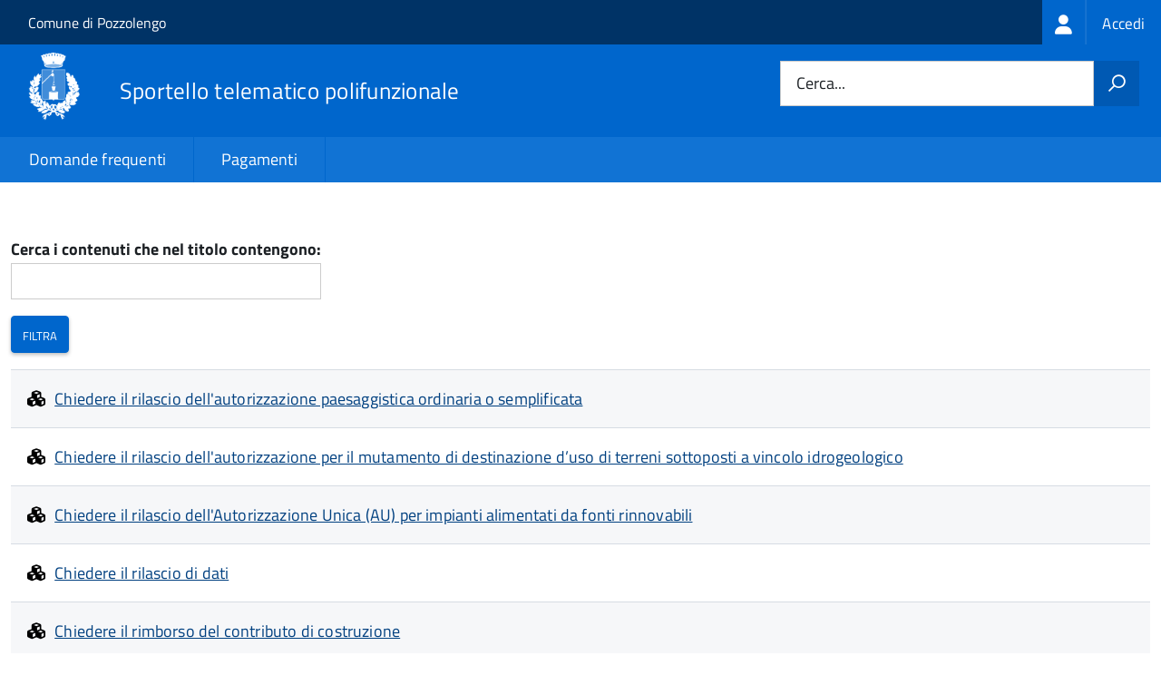

--- FILE ---
content_type: text/html; charset=UTF-8
request_url: https://suap.comune.pozzolengo.bs.it/activity/?q=/activity/28&page=5
body_size: 6483
content:
<!DOCTYPE html>
<html lang="it" dir="ltr" prefix="og: https://ogp.me/ns#">
  <head>
    <meta charset="utf-8" />
<script>var _paq = _paq || [];(function(){var u=(("https:" == document.location.protocol) ? "https://nginx.piwik.prod.globogis.srl/" : "https://nginx.piwik.prod.globogis.srl/");_paq.push(["setSiteId", "194"]);_paq.push(["setTrackerUrl", u+"matomo.php"]);if (!window.matomo_search_results_active) {_paq.push(["trackPageView"]);}var d=document,g=d.createElement("script"),s=d.getElementsByTagName("script")[0];g.type="text/javascript";g.defer=true;g.async=true;g.src=u+"matomo.js";s.parentNode.insertBefore(g,s);})();</script>
<meta name="Generator" content="Drupal 10 (https://www.drupal.org)" />
<meta name="MobileOptimized" content="width" />
<meta name="HandheldFriendly" content="true" />
<meta name="viewport" content="width=device-width, initial-scale=1.0" />
<link rel="icon" href="https://storage.googleapis.com/stu-pozzolengo-public-prod/favicon_2.ico" type="image/vnd.microsoft.icon" />

    <title>Sportello Telematico Unificato | Sportello Telematico Unificato</title>
    <link rel="stylesheet" media="all" href="/sites/default/files/css/css_CqEHpt1P6cK_w_sCBbuvk03g4Y9Gm-1K_NAPqqvq5dQ.css?delta=0&amp;language=it&amp;theme=stu3_italia&amp;include=[base64]" />
<link rel="stylesheet" media="all" href="/sites/default/files/css/css_tK3OhD9oSfQlf_0pGPpmBdoRXCKM3mZKc7GrIyiStVM.css?delta=1&amp;language=it&amp;theme=stu3_italia&amp;include=[base64]" />
<link rel="stylesheet" media="all" href="https://storage.googleapis.com/maggioli-stu-theme-public-prod/10.30.3/css/build/font-awesome/css/all.min.css" />
<link rel="stylesheet" media="all" href="https://storage.googleapis.com/maggioli-stu-theme-public-prod/10.30.3/css/fonts.css" />
<link rel="stylesheet" media="all" href="https://storage.googleapis.com/maggioli-stu-theme-public-prod/10.30.3/css/build/vendor.css" />
<link rel="stylesheet" media="all" href="https://storage.googleapis.com/maggioli-stu-theme-public-prod/10.30.3/css/build/build_dblue.css" />

    
  </head>
  <body class="no-gin--toolbar-active path-activity Sportello-telematico enhanced">
        <ul class="Skiplinks js-fr-bypasslinks visually-hidden focusable skip-link">
        <li><a accesskey="2" href="#main-content">Salta al contenuto principale</a></li>
        <li><a accesskey="3" href="#menu">Skip to site navigation</a></li>
    </ul>

    
      <div class="dialog-off-canvas-main-canvas" data-off-canvas-main-canvas>
    <ul class="Skiplinks js-fr-bypasslinks u-hiddenPrint">
  <li><a href="#main">Vai al Contenuto</a></li>
  <li><a class="js-fr-offcanvas-open" href="#menu" aria-controls="menu" aria-label="accedi al menu"
         title="accedi al menu">Vai alla navigazione del sito</a></li>
</ul>
<header class="Header Headroom--fixed js-Headroom u-hiddenPrint" role="banner">
  <div class="Header-banner">
      <div class="Header-owner">
      <a href="http://www.comune.pozzolengo.bs.it/">Comune di Pozzolengo</a>

      <div class="login-spid">
          <div class="region region-spid-login">
    <nav role="navigation" aria-labelledby="block-loginmenu-menu" id="block-loginmenu" class="block block-menu navigation menu--stu-login-menu">
            
  <h2 class="visually-hidden" id="block-loginmenu-menu">Login menu</h2>
  

        
              <ul class="Linklist Linklist--padded Treeview Treeview--default js-fr-treeview u-text-r-xs">
                    <li>
        <a href="/auth-service/login" data-drupal-link-system-path="auth-service/login"><span class="stu-login-custom">
      <span class="stu-login-icon stu-login-bg-generic">
        <span class="fa-solid fa-user fa-lg"></span>
      </span>
      <span class="stu-login stu-login-bg-generic stu-login-hidden">Accedi</span></span></a>
              </li>
        </ul>
  


  </nav>

  </div>

      </div>

          </div>
  </div>

  <div class="Header-navbar Grid Grid--alignMiddle" style="">
    <div class="Header-toggle Grid-cell">
      <a class="Hamburger-toggleContainer js-fr-offcanvas-open u-nojsDisplayInlineBlock" href="#menu"
         aria-controls="menu" aria-label="accedi al menu" title="accedi al menu">
        <span class="Hamburger-toggle" role="presentation"></span>
        <span class="Header-toggleText" role="presentation">Menu</span>
      </a>
    </div>

    <div class="Header-logo Grid-cell">
      <a style="text-decoration: none;" href="/" tabindex="-1">
        <img src="https://storage.googleapis.com/stu-pozzolengo-public-prod/theme/logo-web.png" alt="Logo Sportello telematico polifunzionale"/>
      </a>
    </div>

    <div class="Header-title Grid-cell">
      <h1 class="Header-titleLink">
        <a accesskey="1" href="/" title="Home" rel="home">
          <span style="">Sportello telematico polifunzionale</span>
        </a>
      </h1>

      
    </div>

    <div class="Header-searchTrigger Grid-cell">
      <button aria-controls="header-search" class="js-Header-search-trigger Icon Icon-search"
              title="attiva il form di ricerca" aria-label="attiva il form di ricerca" aria-hidden="false"></button>
      <button aria-controls="header-search" class="js-Header-search-trigger Icon Icon-close u-hidden"
              title="disattiva il form di ricerca" aria-label="disattiva il form di ricerca"
              aria-hidden="true"></button>
    </div>

    <div class="Header-utils Grid-cell">
            <div class="Header-search" id="header-search">
        <form class="Form" action="/search" method="GET">
          <div class="Form-field Form-field--withPlaceholder Grid">
            <input class="Form-input Grid-cell u-sizeFill u-text-r-s" required id="cerca" name="search" autocomplete="off">
            <label class="Form-label" for="cerca">Cerca...</label>
            <button class="Grid-cell u-sizeFit Icon-search u-background-60 u-color-white u-padding-all-s u-textWeight-700"
                    title="Avvia la ricerca" aria-label="Avvia la ricerca"></button>
          </div>
        </form>
      </div>
      
    </div>
  </div>
    <div class="region region-header Headroom-hideme u-textCenter stu3-region-header">
        <nav class="Megamenu Megamenu--default js-megamenu" role="navigation" aria-labelledby="system-navigation">
      

              <ul class="Megamenu-list u-layout-wide u-layoutCenter u-layout-withGutter" id="system-navigation">

      
    
                        <li class="Megamenu-item ">
                    <a href="/faq" data-drupal-link-system-path="faq">Domande frequenti</a>
                    </li>
                        <li class="Megamenu-item ">
                    <a href="/action%3As_italia%3Apagare" data-drupal-link-system-path="node/254">Pagamenti</a>
                    </li>
                        <li class="Megamenu-item ">
                    <a href="/page%3As_italia%3Ascrivania.cittadino" title="Visualizza tutti i miei dati" data-drupal-link-system-path="node/2"></a>
                    </li>
    
          </ul>
    
  


    </nav>

  </div>

</header>

<section class="Offcanvas Offcanvas--left Offcanvas--modal js-fr-offcanvas u-jsVisibilityHidden u-nojsDisplayNone"
         id="menu" style="visibility: hidden;">
  <h2 class="u-hiddenVisually">Menu di navigazione</h2>
  <div class="Offcanvas-content u-background-white">
    <div class="Offcanvas-toggleContainer u-background-70 u-jsHidden">
      <a class="Hamburger-toggleContainer u-block u-color-white u-padding-bottom-xxl u-padding-left-s u-padding-top-xxl js-fr-offcanvas-close"
         aria-controls="menu" aria-label="esci dalla navigazione" title="esci dalla navigazione" href="#">
        <span class="Hamburger-toggle is-active" aria-hidden="true"></span>
      </a>
    </div>
    <nav>
        <div class="region region-primary-menu">
    <nav role="navigation" aria-labelledby="block-stu3-italia-main-menu-menu" id="block-stu3-italia-main-menu" class="block block-menu navigation menu--main">
            
  <h2 class="visually-hidden" id="block-stu3-italia-main-menu-menu">Navigazione principale</h2>
  

        
              <ul class="Linklist Linklist--padded Treeview Treeview--default js-fr-treeview u-text-r-xs">
                    <li>
        <a href="/faq" data-drupal-link-system-path="faq">Domande frequenti</a>
              </li>
                <li>
        <a href="/action%3As_italia%3Apagare" data-drupal-link-system-path="node/254">Pagamenti</a>
              </li>
                <li>
        <a href="/page%3As_italia%3Ascrivania.cittadino" title="Visualizza tutti i miei dati" data-drupal-link-system-path="node/2"></a>
              </li>
        </ul>
  


  </nav>

  </div>

    </nav>
  </div>
</section>


<div id="slider">
  
</div>
<div id="main" role="main">
  <span id="main-content" tabindex="-1"></span>  
    <div class="region region-highlighted Grid Grid--withGutter">
    <div data-drupal-messages-fallback class="hidden"></div>

  </div>


  

  <div class="u-layout-wide u-layoutCenter u-layout-withGutter">
    <div class="Grid Grid--withGutter">
                          <div class="Grid-cell u-md-size12of12 u-lg-size12of12">
        <section>  <div class="region region-content">
    <div id="block-stu3-italia-page-title" class="block block-core block-page-title-block">
  
    
      
  <h1 class="page-title u-text-h1"></h1>


  </div>
<div id="block-stu3-italia-content" class="block block-system block-system-main-block">
  
    
      <div class="views-element-container"><div class="view view-stu-homepage view-id-stu_homepage view-display-id-page_1 js-view-dom-id-3dd328c2da20ecd0a0ee89cae44c828564c8edac304e3b4da896dbe6ba09c170">
  
    
        <div class="view-filters">
      <form class="views-exposed-form" data-drupal-selector="views-exposed-form-stu-homepage-page-1" action="/activity" method="get" id="views-exposed-form-stu-homepage-page-1" accept-charset="UTF-8">
  <div class="form--inline clearfix">
  <div class="js-form-item form-item js-form-type-textfield form-type-textfield js-form-item-title form-item-title">
      <label for="edit-title" class="Form-label">Cerca i contenuti che nel titolo contengono:</label>
        <input data-drupal-selector="edit-title" type="text" id="edit-title" name="title" value="" size="30" maxlength="128" class="form-text Form-input" />

        </div>
<div data-drupal-selector="edit-actions" class="form-actions js-form-wrapper form-wrapper" id="edit-actions"><input data-drupal-selector="edit-submit-stu-homepage" type="submit" id="edit-submit-stu-homepage" value="Filtra" class="button js-form-submit form-submit Button Button--default" />
</div>

</div>

</form>

    </div>
    
      <div class="view-content">
          <div class="views-row">


<article class="node node--type-stu-action node--view-mode-teaser Prose">
      
    <a href="/action%3As_italia%3Aautorizzazione.paesaggistica" rel="bookmark"><span class="field field--name-title field--type-string field--label-hidden"><em class="fa fa-cubes"></em><span>Chiedere il rilascio dell&#039;autorizzazione paesaggistica ordinaria o semplificata</span></span>
</a>
    

    <div class="node__content">
      
    
            <div class="clearfix text-formatted field field--name-body field--type-text-with-summary field--label-hidden field__item Prose"></div>
      
    </div>
  
</article>
</div>
    <div class="views-row">


<article class="node node--type-stu-action node--view-mode-teaser Prose">
      
    <a href="/action%3Ar_lombar%3Atrasformazione.uso.suolo%3Bvincolo.idrogeologico" rel="bookmark"><span class="field field--name-title field--type-string field--label-hidden"><em class="fa fa-cubes"></em><span>Chiedere il rilascio dell&#039;autorizzazione per il mutamento di destinazione d’uso di terreni sottoposti a vincolo idrogeologico</span></span>
</a>
    

    <div class="node__content">
      
    
            <div class="clearfix text-formatted field field--name-body field--type-text-with-summary field--label-hidden field__item Prose"></div>
      
    </div>
  
</article>
</div>
    <div class="views-row">


<article class="node node--type-stu-action node--view-mode-teaser Prose">
      
    <a href="/action%3Ar_lombar%3Aimpianti.produzione.energia.rinnovabile%3Binstallazione%3Bautorizzazione.unica" rel="bookmark"><span class="field field--name-title field--type-string field--label-hidden"><em class="fa fa-cubes"></em><span>Chiedere il rilascio dell&#039;Autorizzazione Unica (AU) per impianti alimentati da fonti rinnovabili</span></span>
</a>
    

    <div class="node__content">
      
    
            <div class="clearfix text-formatted field field--name-body field--type-text-with-summary field--label-hidden field__item Prose"></div>
      
    </div>
  
</article>
</div>
    <div class="views-row">


<article class="node node--type-stu-action node--view-mode-teaser Prose">
      
    <a href="/action%3As_italia%3Arilascio.dati" rel="bookmark"><span class="field field--name-title field--type-string field--label-hidden"><em class="fa fa-cubes"></em><span>Chiedere il rilascio di dati</span></span>
</a>
    

    <div class="node__content">
      
    
            <div class="clearfix text-formatted field field--name-body field--type-text-with-summary field--label-hidden field__item Prose"></div>
      
    </div>
  
</article>
</div>
    <div class="views-row">


<article class="node node--type-stu-action node--view-mode-teaser Prose">
      
    <a href="/action%3As_italia%3Arimborso.contributo.costruzione" rel="bookmark"><span class="field field--name-title field--type-string field--label-hidden"><em class="fa fa-cubes"></em><span>Chiedere il rimborso del contributo di costruzione</span></span>
</a>
    

    <div class="node__content">
      
    
            <div class="clearfix text-formatted field field--name-body field--type-text-with-summary field--label-hidden field__item Prose"></div>
      
    </div>
  
</article>
</div>
    <div class="views-row">


<article class="node node--type-stu-action node--view-mode-teaser Prose">
      
    <a href="/action%3As_italia%3Arimborso%3Bdiritti.segreteria" rel="bookmark"><span class="field field--name-title field--type-string field--label-hidden"><em class="fa fa-cubes"></em><span>Chiedere il rimborso del pagamento di diritti di segreteria o istruttoria</span></span>
</a>
    

    <div class="node__content">
      
    
            <div class="clearfix text-formatted field field--name-body field--type-text-with-summary field--label-hidden field__item Prose"></div>
      
    </div>
  
</article>
</div>
    <div class="views-row">


<article class="node node--type-stu-action node--view-mode-teaser Prose">
      
    <a href="/action%3As_italia%3Aaccesso.civico%3Bgeneralizzato" rel="bookmark"><span class="field field--name-title field--type-string field--label-hidden"><em class="fa fa-cubes"></em><span>Chiedere l&#039;accesso civico generalizzato</span></span>
</a>
    

    <div class="node__content">
      
    
            <div class="clearfix text-formatted field field--name-body field--type-text-with-summary field--label-hidden field__item Prose"></div>
      
    </div>
  
</article>
</div>
    <div class="views-row">


<article class="node node--type-stu-action node--view-mode-teaser Prose">
      
    <a href="/action%3As_italia%3Aaccesso.civico%3Bsemplice" rel="bookmark"><span class="field field--name-title field--type-string field--label-hidden"><em class="fa fa-cubes"></em><span>Chiedere l&#039;accesso civico semplice</span></span>
</a>
    

    <div class="node__content">
      
    
            <div class="clearfix text-formatted field field--name-body field--type-text-with-summary field--label-hidden field__item Prose"></div>
      
    </div>
  
</article>
</div>
    <div class="views-row">


<article class="node node--type-stu-action node--view-mode-teaser Prose">
      
    <a href="/action%3As_italia%3Aaccesso.documentale" rel="bookmark"><span class="field field--name-title field--type-string field--label-hidden"><em class="fa fa-cubes"></em><span>Chiedere l&#039;accesso documentale</span></span>
</a>
    

    <div class="node__content">
      
    
            <div class="clearfix text-formatted field field--name-body field--type-text-with-summary field--label-hidden field__item Prose"></div>
      
    </div>
  
</article>
</div>
    <div class="views-row">


<article class="node node--type-stu-action node--view-mode-teaser Prose">
      
    <a href="/action%3As_italia%3Aaccedere.atti.consiglieri.comunali" rel="bookmark"><span class="field field--name-title field--type-string field--label-hidden"><em class="fa fa-cubes"></em><span>Chiedere l&#039;accesso documentale come consigliere comunale</span></span>
</a>
    

    <div class="node__content">
      
    
            <div class="clearfix text-formatted field field--name-body field--type-text-with-summary field--label-hidden field__item Prose"></div>
      
    </div>
  
</article>
</div>
    <div class="views-row">


<article class="node node--type-stu-action node--view-mode-teaser Prose">
      
    <a href="/action%3As_italia%3Aprocedimenti.amministrativi%3Bannullamento.istanza" rel="bookmark"><span class="field field--name-title field--type-string field--label-hidden"><em class="fa fa-cubes"></em><span>Chiedere l&#039;annullamento e l&#039;archiviazione di una pratica</span></span>
</a>
    

    <div class="node__content">
      
    
            <div class="clearfix text-formatted field field--name-body field--type-text-with-summary field--label-hidden field__item Prose"></div>
      
    </div>
  
</article>
</div>
    <div class="views-row">


<article class="node node--type-stu-action node--view-mode-teaser Prose">
      
    <a href="/action%3Ar_lombar%3Apiani.attuativi%3Bapprovazione" rel="bookmark"><span class="field field--name-title field--type-string field--label-hidden"><em class="fa fa-cubes"></em><span>Chiedere l&#039;approvazione di un piano attuativo (PA) o di una sua variante</span></span>
</a>
    

    <div class="node__content">
      
    
            <div class="clearfix text-formatted field field--name-body field--type-text-with-summary field--label-hidden field__item Prose"><p>I piani attuativi (PA) sono atti di pianificazione urbanistica comunale che definiscono nel dettaglio le previsioni del piano di governo del territorio (PGT) (<a href="https://w"></a></p></div>
      
    </div>
  
</article>
</div>
    <div class="views-row">


<article class="node node--type-stu-action node--view-mode-teaser Prose">
      
    <a href="/action%3As_italia%3Aidoneita.abitativa%3Battestato" rel="bookmark"><span class="field field--name-title field--type-string field--label-hidden"><em class="fa fa-cubes"></em><span>Chiedere l&#039;attestazione di idoneità abitativa</span></span>
</a>
    

    <div class="node__content">
      
    
            <div class="clearfix text-formatted field field--name-body field--type-text-with-summary field--label-hidden field__item Prose"></div>
      
    </div>
  
</article>
</div>
    <div class="views-row">


<article class="node node--type-stu-action node--view-mode-teaser Prose">
      
    <a href="/action%3Ar_lombar%3Aimpianti.produzione.energia.rinnovabile%3Binstallazione%3Bprocedura.abilitativa.semplificata" rel="bookmark"><span class="field field--name-title field--type-string field--label-hidden"><em class="fa fa-cubes"></em><span>Chiedere l&#039;attivazione della procedura abilitativa semplificata (PAS)</span></span>
</a>
    

    <div class="node__content">
      
    
            <div class="clearfix text-formatted field field--name-body field--type-text-with-summary field--label-hidden field__item Prose"></div>
      
    </div>
  
</article>
</div>
    <div class="views-row">


<article class="node node--type-stu-action node--view-mode-teaser Prose">
      
    <a href="/action%3Ar_lombar%3Aprogramma.integrato.intervento%3Battivazione" rel="bookmark"><span class="field field--name-title field--type-string field--label-hidden"><em class="fa fa-cubes"></em><span>Chiedere l&#039;attivazione di un programma integrato di intervento (PII)</span></span>
</a>
    

    <div class="node__content">
      
    
            <div class="clearfix text-formatted field field--name-body field--type-text-with-summary field--label-hidden field__item Prose"><p>L'attuazione degli interventi di trasformazione e sviluppo del piano di governo del territorio (PGT) avviene con i piani attuativi e gli atti di programmazione negoziata a livel</p></div>
      
    </div>
  
</article>
</div>
    <div class="views-row">


<article class="node node--type-stu-action node--view-mode-teaser Prose">
      
    <a href="/action%3As_italia%3Aderoga.limiti.immissione.acustica" rel="bookmark"><span class="field field--name-title field--type-string field--label-hidden"><em class="fa fa-cubes"></em><span>Chiedere l&#039;autorizzazione in deroga ai valori limite di emissione acustica</span></span>
</a>
    

    <div class="node__content">
      
    
            <div class="clearfix text-formatted field field--name-body field--type-text-with-summary field--label-hidden field__item Prose"></div>
      
    </div>
  
</article>
</div>
    <div class="views-row">


<article class="node node--type-stu-action node--view-mode-teaser Prose">
      
    <a href="/action%3As_italia%3Aopere.lavori%3Bbeni.culturali" rel="bookmark"><span class="field field--name-title field--type-string field--label-hidden"><em class="fa fa-cubes"></em><span>Chiedere l&#039;autorizzazione per l&#039;esecuzione di opere e lavori su beni culturali</span></span>
</a>
    

    <div class="node__content">
      
    
            <div class="clearfix text-formatted field field--name-body field--type-text-with-summary field--label-hidden field__item Prose"></div>
      
    </div>
  
</article>
</div>
    <div class="views-row">


<article class="node node--type-stu-action node--view-mode-teaser Prose">
      
    <a href="/action%3As_italia%3Aesercizio.potere.sostitutivo" rel="bookmark"><span class="field field--name-title field--type-string field--label-hidden"><em class="fa fa-cubes"></em><span>Chiedere l&#039;esercizio del potere sostitutivo</span></span>
</a>
    

    <div class="node__content">
      
    
            <div class="clearfix text-formatted field field--name-body field--type-text-with-summary field--label-hidden field__item Prose"></div>
      
    </div>
  
</article>
</div>
    <div class="views-row">


<article class="node node--type-stu-action node--view-mode-teaser Prose">
      
    <a href="/action%3As_italia%3Abonus.facciate" rel="bookmark"><span class="field field--name-title field--type-string field--label-hidden"><em class="fa fa-cubes"></em><span>Chiedere la certificazione per il bonus facciate</span></span>
</a>
    

    <div class="node__content">
      
    
            <div class="clearfix text-formatted field field--name-body field--type-text-with-summary field--label-hidden field__item Prose"></div>
      
    </div>
  
</article>
</div>
    <div class="views-row">


<article class="node node--type-stu-action node--view-mode-teaser Prose">
      
    <a href="/action%3Ar_lombar%3Acontributo.edifici.culto" rel="bookmark"><span class="field field--name-title field--type-string field--label-hidden"><em class="fa fa-cubes"></em><span>Chiedere la concessione del contributo per edifici di culto ed attrezzature per servizi religiosi</span></span>
</a>
    

    <div class="node__content">
      
    
            <div class="clearfix text-formatted field field--name-body field--type-text-with-summary field--label-hidden field__item Prose"></div>
      
    </div>
  
</article>
</div>

    </div>
  
        <nav class="pager" role="navigation" aria-labelledby="pagination-heading">
    <h4 id="pagination-heading" class="visually-hidden">Paginazione</h4>
    <ul class="pager__items js-pager__items">
                    <li class="pager__item pager__item--first">
          <a href="?q=/activity/28&amp;page=0" title="Vai alla prima pagina">
            <span class="visually-hidden">Prima pagina</span>
            <span aria-hidden="true">« Prima</span>
          </a>
        </li>
                          <li class="pager__item pager__item--previous">
          <a href="?q=/activity/28&amp;page=4" title="Vai alla pagina precedente" rel="prev">
            <span class="visually-hidden">Pagina precedente</span>
            <span aria-hidden="true">‹ Precedente</span>
          </a>
        </li>
                          <li class="pager__item pager__item--ellipsis" role="presentation">&hellip;</li>
                          <li class="pager__item">
                                          <a href="?q=/activity/28&amp;page=1" title="Go to page 2">
            <span class="visually-hidden">
              Pagina
            </span>2</a>
        </li>
              <li class="pager__item">
                                          <a href="?q=/activity/28&amp;page=2" title="Go to page 3">
            <span class="visually-hidden">
              Pagina
            </span>3</a>
        </li>
              <li class="pager__item">
                                          <a href="?q=/activity/28&amp;page=3" title="Go to page 4">
            <span class="visually-hidden">
              Pagina
            </span>4</a>
        </li>
              <li class="pager__item">
                                          <a href="?q=/activity/28&amp;page=4" title="Go to page 5">
            <span class="visually-hidden">
              Pagina
            </span>5</a>
        </li>
              <li class="pager__item is-active">
                                          <a href="?q=/activity/28&amp;page=5" title="Pagina attuale" aria-current="page">
            <span class="visually-hidden">
              Pagina attuale
            </span>6</a>
        </li>
              <li class="pager__item">
                                          <a href="?q=/activity/28&amp;page=6" title="Go to page 7">
            <span class="visually-hidden">
              Pagina
            </span>7</a>
        </li>
              <li class="pager__item">
                                          <a href="?q=/activity/28&amp;page=7" title="Go to page 8">
            <span class="visually-hidden">
              Pagina
            </span>8</a>
        </li>
              <li class="pager__item">
                                          <a href="?q=/activity/28&amp;page=8" title="Go to page 9">
            <span class="visually-hidden">
              Pagina
            </span>9</a>
        </li>
              <li class="pager__item">
                                          <a href="?q=/activity/28&amp;page=9" title="Go to page 10">
            <span class="visually-hidden">
              Pagina
            </span>10</a>
        </li>
                          <li class="pager__item pager__item--ellipsis" role="presentation">&hellip;</li>
                          <li class="pager__item pager__item--next">
          <a href="?q=/activity/28&amp;page=6" title="Vai alla prossima pagina" rel="next">
            <span class="visually-hidden">Prossima pagina</span>
            <span aria-hidden="true">Seguente ›</span>
          </a>
        </li>
                          <li class="pager__item pager__item--last">
          <a href="?q=/activity/28&amp;page=29" title="Vai all'ultima pagina">
            <span class="visually-hidden">Ultima pagina</span>
            <span aria-hidden="true">Ultima »</span>
          </a>
        </li>
          </ul>
  </nav>

          </div>
</div>

  </div>

  </div>
</section>

        
      </div>
          </div>
  </div>

      <div class="u-layout-wide u-layoutCenter u-layout-withGutter u-padding-r-top u-padding-r-bottom">
      
    </div>
  
  
      <div class="u-background-grey-80 sticky-footer">
      <div class="u-layout-wide u-layoutCenter u-layout-r-withGutter">
        <footer class="Footer u-padding-all-s">
            <div class="region region-footer">
      
        <ul class="Footer-links u-cf">
          <li>
        <a href="/user/login" data-drupal-link-system-path="/user/login" title="Area riservata">Area riservata</a>
              </li>
          <li>
        <a href="/page%3As_italia%3Acredits" data-drupal-link-system-path="/page%3As_italia%3Acredits" title="Crediti">Crediti</a>
              </li>
          <li>
        <a href="/action%3As_italia%3Aprivacy.policy" data-drupal-link-system-path="/action%3As_italia%3Aprivacy.policy" title="Informativa privacy">Informativa privacy</a>
              </li>
          <li>
        <a href="/page%3As_italia%3Asportello.telematico%3Bnote.legali" data-drupal-link-system-path="/page%3As_italia%3Asportello.telematico%3Bnote.legali" title="Note legali">Note legali</a>
              </li>
          <li>
        <a href="/action%3As_italia%3Aobblighi.accessibilita" data-drupal-link-system-path="/action%3As_italia%3Aobblighi.accessibilita" title="Dichiarazione di accessibilità">Dichiarazione di accessibilità</a>
              </li>
          <li>
        <a href="/node/7" data-drupal-link-system-path="/node/7" title="Contatti">Contatti</a>
              </li>
          <li>
        <a href="/bookings" data-drupal-link-system-path="/bookings" title="Prenotazione appuntamento">Prenotazione appuntamento</a>
              </li>
          <li>
        <a href="/datimonitoraggio" data-drupal-link-system-path="/datimonitoraggio" title="Statistiche del portale">Statistiche del portale</a>
              </li>
          <li>
        <a href="/faq" data-drupal-link-system-path="/faq" title="Leggi le FAQ">Leggi le FAQ</a>
              </li>
          <li>
        <a href="/action%3As_italia%3Apagare" data-drupal-link-system-path="/action%3As_italia%3Apagare" title="Pagamenti">Pagamenti</a>
              </li>
          <li>
        <a href="/riepilogo_valutazioni" data-drupal-link-system-path="/riepilogo_valutazioni" title="Riepilogo valutazioni">Riepilogo valutazioni</a>
              </li>
          <li>
        <a href="/page%3As_italia%3Apiano.miglioramento.servizi" data-drupal-link-system-path="/page%3As_italia%3Apiano.miglioramento.servizi" title="Piano di miglioramento dei servizi">Piano di miglioramento dei servizi</a>
              </li>
          <li>
        <a href="/node/7" data-drupal-link-system-path="/node/7" title="Comune di Pozzolengo - Partita IVA dell'amministrazione: 00842970170 - PEC: protocollo@pec.comune.pozzolengo.bs.it">Comune di Pozzolengo - Partita IVA dell'amministrazione: 00842970170 - PEC: protocollo@pec.comune.pozzolengo.bs.it</a>
              </li>
        </ul>
  


<div id="block-poweredby" class="block block-stu-site-web-utilities block-powered-by">
  
    
      <style>
.powered-by a {
  line-height: 2!important;
  color: #fff!important;
  text-decoration: underline!important;
}

.powered-by a:hover {
  text-decoration: none!important;
}

</style>

<div class="powered-by">
  <a href="https://www.sportellotelematicopolifunzionale.it" target="_blank" rel="noopener">Powered by Sportello Telematico Polifunzionale (v. 10.30.3)</a>
</div>

  </div>

  </div>

          <a href="https://designers.italia.it/" style="margin-top:-20px;float:right" title="Costruito utilizzando il design system di Designers Italia"><img src="https://storage.googleapis.com/maggioli-stu-theme-public-staging/ad921212/img/it_logo.png" width="20" height="16" alt="Costruito utilizzando il design system di Designers Italia"/></a>
      </footer>
      </div>
    </div>
  </div>


  </div>

    
    <script type="application/json" data-drupal-selector="drupal-settings-json">{"path":{"baseUrl":"\/","pathPrefix":"","currentPath":"activity","currentPathIsAdmin":false,"isFront":false,"currentLanguage":"it","currentQuery":{"page":"5","q":"\/activity\/28"}},"pluralDelimiter":"\u0003","suppressDeprecationErrors":true,"ajaxPageState":{"libraries":"[base64]","theme":"stu3_italia","theme_token":null},"ajaxTrustedUrl":{"\/activity":true},"matomo":{"disableCookies":false,"trackMailto":false},"data":{"extlink":{"extTarget":true,"extTargetAppendNewWindowDisplay":true,"extTargetAppendNewWindowLabel":"(opens in a new window)","extTargetNoOverride":true,"extNofollow":false,"extTitleNoOverride":true,"extNoreferrer":false,"extFollowNoOverride":false,"extClass":"0","extLabel":"(link is external)","extImgClass":false,"extSubdomains":true,"extExclude":"","extInclude":"","extCssExclude":".it-nav-wrapper, .it-footer-main, .stu-account","extCssInclude":"","extCssExplicit":"","extAlert":false,"extAlertText":"This link will take you to an external web site. We are not responsible for their content.","extHideIcons":false,"mailtoClass":"0","telClass":"","mailtoLabel":"(link sends email)","telLabel":"(link is a phone number)","extUseFontAwesome":false,"extIconPlacement":"append","extPreventOrphan":false,"extFaLinkClasses":"fa fa-external-link","extFaMailtoClasses":"fa fa-envelope-o","extAdditionalLinkClasses":"","extAdditionalMailtoClasses":"","extAdditionalTelClasses":"","extFaTelClasses":"fa fa-phone","allowedDomains":null,"extExcludeNoreferrer":""}},"user":{"uid":0,"permissionsHash":"2c236b17509a1099d6be117df34539c442aad9e29478a313c0f6b2173c6655c9"}}</script>
<script src="/sites/default/files/js/js_12ilLSP9d6LAyRkhx3ctDTggoQ1LeOxzAdciP8_1PJk.js?scope=footer&amp;delta=0&amp;language=it&amp;theme=stu3_italia&amp;include=eJw1ilEKgCAQBS9k-tGB4pmybK1t6Ap2-4LqaxhmVq05pNpPiE8MUfLYMFweJnzsf_rUFZgWDS9csz4vbBBGINEImZpdz0g3xJEhug"></script>
<script src="https://storage.googleapis.com/maggioli-stu-theme-public-prod/10.30.3/js/build/IWT.min.js"></script>
<script src="https://storage.googleapis.com/maggioli-stu-theme-public-prod/10.30.3/js/stu3_italia.js"></script>

  </body>
</html>
